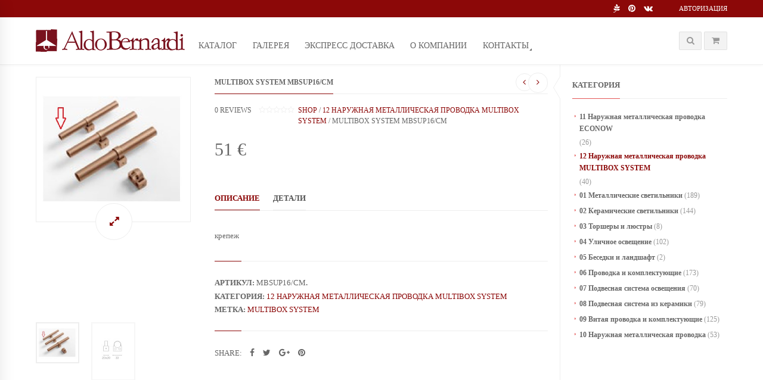

--- FILE ---
content_type: text/html; charset=UTF-8
request_url: https://retrolight.ru/product/multibox-system-mbsup16-cm/
body_size: 10111
content:

<!DOCTYPE html>
<html lang="ru-RU" class="mpcth-responsive">
<head>

	<meta charset="UTF-8">
	<meta name="viewport" content="width=device-width, initial-scale=1.0">

			<meta property="og:image" content="https://retrolight.ru/wp-content/uploads/2020/02/47-1.jpg"/>
	
	<link rel="pingback" href="https://retrolight.ru/xmlrpc.php" />
	
	<!-- some stuff: ¶ 13370 ¶  ¶ -->

    <!-- upcoming data ¡ › 13370 ‹ ¡ ›  ‹ ¡ -->

<!-- default title tag handler -->
<title>Multibox system MBSUP16/CM | РетроЛайт</title>

<link rel='dns-prefetch' href='//fonts.googleapis.com' />
<link rel='dns-prefetch' href='//s.w.org' />
<link rel="alternate" type="application/rss+xml" title="РетроЛайт &raquo; Лента" href="https://retrolight.ru/feed/" />
<link rel="alternate" type="application/rss+xml" title="РетроЛайт &raquo; Лента комментариев" href="https://retrolight.ru/comments/feed/" />
		<script type="text/javascript">
			window._wpemojiSettings = {"baseUrl":"https:\/\/s.w.org\/images\/core\/emoji\/12.0.0-1\/72x72\/","ext":".png","svgUrl":"https:\/\/s.w.org\/images\/core\/emoji\/12.0.0-1\/svg\/","svgExt":".svg","source":{"concatemoji":"https:\/\/retrolight.ru\/wp-includes\/js\/wp-emoji-release.min.js?ver=5.3"}};
			!function(e,a,t){var r,n,o,i,p=a.createElement("canvas"),s=p.getContext&&p.getContext("2d");function c(e,t){var a=String.fromCharCode;s.clearRect(0,0,p.width,p.height),s.fillText(a.apply(this,e),0,0);var r=p.toDataURL();return s.clearRect(0,0,p.width,p.height),s.fillText(a.apply(this,t),0,0),r===p.toDataURL()}function l(e){if(!s||!s.fillText)return!1;switch(s.textBaseline="top",s.font="600 32px Arial",e){case"flag":return!c([127987,65039,8205,9895,65039],[127987,65039,8203,9895,65039])&&(!c([55356,56826,55356,56819],[55356,56826,8203,55356,56819])&&!c([55356,57332,56128,56423,56128,56418,56128,56421,56128,56430,56128,56423,56128,56447],[55356,57332,8203,56128,56423,8203,56128,56418,8203,56128,56421,8203,56128,56430,8203,56128,56423,8203,56128,56447]));case"emoji":return!c([55357,56424,55356,57342,8205,55358,56605,8205,55357,56424,55356,57340],[55357,56424,55356,57342,8203,55358,56605,8203,55357,56424,55356,57340])}return!1}function d(e){var t=a.createElement("script");t.src=e,t.defer=t.type="text/javascript",a.getElementsByTagName("head")[0].appendChild(t)}for(i=Array("flag","emoji"),t.supports={everything:!0,everythingExceptFlag:!0},o=0;o<i.length;o++)t.supports[i[o]]=l(i[o]),t.supports.everything=t.supports.everything&&t.supports[i[o]],"flag"!==i[o]&&(t.supports.everythingExceptFlag=t.supports.everythingExceptFlag&&t.supports[i[o]]);t.supports.everythingExceptFlag=t.supports.everythingExceptFlag&&!t.supports.flag,t.DOMReady=!1,t.readyCallback=function(){t.DOMReady=!0},t.supports.everything||(n=function(){t.readyCallback()},a.addEventListener?(a.addEventListener("DOMContentLoaded",n,!1),e.addEventListener("load",n,!1)):(e.attachEvent("onload",n),a.attachEvent("onreadystatechange",function(){"complete"===a.readyState&&t.readyCallback()})),(r=t.source||{}).concatemoji?d(r.concatemoji):r.wpemoji&&r.twemoji&&(d(r.twemoji),d(r.wpemoji)))}(window,document,window._wpemojiSettings);
		</script>
		<style type="text/css">
img.wp-smiley,
img.emoji {
	display: inline !important;
	border: none !important;
	box-shadow: none !important;
	height: 1em !important;
	width: 1em !important;
	margin: 0 .07em !important;
	vertical-align: -0.1em !important;
	background: none !important;
	padding: 0 !important;
}
</style>
	<link rel='stylesheet' id='wp-block-library-css'  href='https://retrolight.ru/wp-includes/css/dist/block-library/style.min.css?ver=5.3' type='text/css' media='all' />
<link rel='stylesheet' id='wc-block-style-css'  href='https://retrolight.ru/wp-content/plugins/woocommerce/packages/woocommerce-blocks/build/style.css?ver=2.4.5' type='text/css' media='all' />
<link rel='stylesheet' id='essential-grid-plugin-settings-css'  href='https://retrolight.ru/wp-content/plugins/essential-grid/public/assets/css/settings.css?ver=2.3.5' type='text/css' media='all' />
<link rel='stylesheet' id='tp-fontello-css'  href='https://retrolight.ru/wp-content/plugins/essential-grid/public/assets/font/fontello/css/fontello.css?ver=2.3.5' type='text/css' media='all' />
<link rel='stylesheet' id='dcjq-mega-menu-css'  href='https://retrolight.ru/wp-content/plugins/jquery-mega-menu/css/dcjq-mega-menu.css?ver=5.3' type='text/css' media='all' />
<link rel='stylesheet' id='mpc-sh-styles-css'  href='https://retrolight.ru/wp-content/plugins/mpc-shortcodes/css/mpc-sh.css?ver=5.3' type='text/css' media='all' />
<link rel='stylesheet' id='woocommerce-layout-css'  href='https://retrolight.ru/wp-content/plugins/woocommerce/assets/css/woocommerce-layout.css?ver=3.8.0' type='text/css' media='all' />
<link rel='stylesheet' id='woocommerce-smallscreen-css'  href='https://retrolight.ru/wp-content/plugins/woocommerce/assets/css/woocommerce-smallscreen.css?ver=3.8.0' type='text/css' media='only screen and (max-width: 768px)' />
<link rel='stylesheet' id='woocommerce-general-css'  href='https://retrolight.ru/wp-content/plugins/woocommerce/assets/css/woocommerce.css?ver=3.8.0' type='text/css' media='all' />
<style id='woocommerce-inline-inline-css' type='text/css'>
.woocommerce form .form-row .required { visibility: visible; }
</style>
<link rel='stylesheet' id='mpc-heading-font-css'  href='https://fonts.googleapis.com/css?family=Lato%3A700&#038;ver=5.3' type='text/css' media='all' />
<link rel='stylesheet' id='mpc-styles-css'  href='https://retrolight.ru/wp-content/themes/blaszok/style.css?ver=3.9.9.4' type='text/css' media='all' />
<link rel='stylesheet' id='mpc-woo-styles-css'  href='https://retrolight.ru/wp-content/themes/blaszok/style-woo.css?ver=3.9.9.4' type='text/css' media='all' />
<link rel='stylesheet' id='mpc-styles-custom-css'  href='https://retrolight.ru/wp-content/themes/blaszok/style_custom.css?ver=20191127190958' type='text/css' media='all' />
<link rel='stylesheet' id='font-awesome-css'  href='https://retrolight.ru/wp-content/plugins/js_composer/assets/lib/bower/font-awesome/css/font-awesome.min.css?ver=6.0.5' type='text/css' media='all' />
<link rel='stylesheet' id='mpc-theme-plugins-css-css'  href='https://retrolight.ru/wp-content/themes/blaszok/css/plugins.min.css?ver=3.9.9.4' type='text/css' media='all' />
<!--[if lt IE 9]>
<link rel='stylesheet' id='vc_lte_ie9-css'  href='https://retrolight.ru/wp-content/plugins/js_composer/assets/css/vc_lte_ie9.min.css?ver=6.0.5' type='text/css' media='screen' />
<![endif]-->
<script type='text/javascript' src='https://retrolight.ru/wp-includes/js/jquery/jquery.js?ver=1.12.4-wp'></script>
<script type='text/javascript' src='https://retrolight.ru/wp-includes/js/jquery/jquery-migrate.min.js?ver=1.4.1'></script>
<script type='text/javascript' src='https://retrolight.ru/wp-content/plugins/jquery-mega-menu/js/jquery.dcmegamenu.1.3.4.min.js?ver=5.3'></script>
<script type='text/javascript' src='https://retrolight.ru/wp-content/plugins/woocommerce/assets/js/jquery-blockui/jquery.blockUI.min.js?ver=2.70'></script>
<script type='text/javascript'>
/* <![CDATA[ */
var wc_add_to_cart_params = {"ajax_url":"\/wp-admin\/admin-ajax.php","wc_ajax_url":"\/?wc-ajax=%%endpoint%%","i18n_view_cart":"\u041f\u0440\u043e\u0441\u043c\u043e\u0442\u0440 \u043a\u043e\u0440\u0437\u0438\u043d\u044b","cart_url":"https:\/\/retrolight.ru","is_cart":"","cart_redirect_after_add":"no"};
/* ]]> */
</script>
<script type='text/javascript' src='https://retrolight.ru/wp-content/plugins/woocommerce/assets/js/frontend/add-to-cart.min.js?ver=3.8.0'></script>
<script type='text/javascript' src='https://retrolight.ru/wp-content/plugins/js_composer/assets/js/vendors/woocommerce-add-to-cart.js?ver=6.0.5'></script>
<link rel='https://api.w.org/' href='https://retrolight.ru/wp-json/' />
<link rel="EditURI" type="application/rsd+xml" title="RSD" href="https://retrolight.ru/xmlrpc.php?rsd" />
<link rel="wlwmanifest" type="application/wlwmanifest+xml" href="https://retrolight.ru/wp-includes/wlwmanifest.xml" /> 
<meta name="generator" content="WordPress 5.3" />
<meta name="generator" content="WooCommerce 3.8.0" />
<link rel="canonical" href="https://retrolight.ru/product/multibox-system-mbsup16-cm/" />
<link rel='shortlink' href='https://retrolight.ru/?p=13370' />
<link rel="alternate" type="application/json+oembed" href="https://retrolight.ru/wp-json/oembed/1.0/embed?url=https%3A%2F%2Fretrolight.ru%2Fproduct%2Fmultibox-system-mbsup16-cm%2F" />
<link rel="alternate" type="text/xml+oembed" href="https://retrolight.ru/wp-json/oembed/1.0/embed?url=https%3A%2F%2Fretrolight.ru%2Fproduct%2Fmultibox-system-mbsup16-cm%2F&#038;format=xml" />
	<noscript><style>.woocommerce-product-gallery{ opacity: 1 !important; }</style></noscript>
	<meta name="generator" content="Powered by WPBakery Page Builder - drag and drop page builder for WordPress."/>
<link rel="icon" href="https://retrolight.ru/wp-content/uploads/cropped-Symbol_Aldo-Bernardi_512x512-32x32.png" sizes="32x32" />
<link rel="icon" href="https://retrolight.ru/wp-content/uploads/cropped-Symbol_Aldo-Bernardi_512x512-192x192.png" sizes="192x192" />
<link rel="apple-touch-icon-precomposed" href="https://retrolight.ru/wp-content/uploads/cropped-Symbol_Aldo-Bernardi_512x512-180x180.png" />
<meta name="msapplication-TileImage" content="https://retrolight.ru/wp-content/uploads/cropped-Symbol_Aldo-Bernardi_512x512-270x270.png" />
<noscript><style> .wpb_animate_when_almost_visible { opacity: 1; }</style></noscript>
	
<!-- for 13370 w/tT data:  ∞  -->

<!-- some 13370 w/Tx data:  ∞  -->
<!-- L177 ≥  ≤ some 13370 of: product w/Tx data:  ∞  -->
	
</head>

<!-- mpcth-responsive -->
<body class="product-template-default single single-product postid-13370 mpcth-sidebar-right mpcth-disable-add-to-cart  theme-blaszok woocommerce woocommerce-page woocommerce-no-js wpb-js-composer js-comp-ver-6.0.5 vc_responsive" >
	
    <!-- Yandex.Metrika counter -->
    <script type="text/javascript" >
       (function(m,e,t,r,i,k,a){m[i]=m[i]||function(){(m[i].a=m[i].a||[]).push(arguments)};
       m[i].l=1*new Date();k=e.createElement(t),a=e.getElementsByTagName(t)[0],k.async=1,k.src=r,a.parentNode.insertBefore(k,a)})
       (window, document, "script", "https://mc.yandex.ru/metrika/tag.js", "ym");

       ym(87412704, "init", {
            clickmap:true,
            trackLinks:true,
            accurateTrackBounce:true,
            webvisor:true,
            ecommerce:"dataLayer",
            params: window.yaParams || {}
       });
    </script>
    <noscript><div><img src="https://mc.yandex.ru/watch/87412704" style="position:absolute; left:-9999px;" alt="" /></div></noscript>
    <!-- /Yandex.Metrika counter -->

	<div id="mpcth_page_wrap" class="
	mpcth-rev-nav-original 	">

					<a id="mpcth_toggle_mobile_menu" class="mpcth-color-main-color-hover" href="#"><i class="fa fa-bars"></i><i class="fa fa-times"></i></a>
			<div id="mpcth_mobile_nav_wrap">
				<nav id="mpcth_nav_mobile" role="navigation">
					<ul id="mpcth_mobile_menu" class="mpcth-mobile-menu"><li id="menu-item-3443" class="menu-item menu-item-type-post_type menu-item-object-page current_page_parent menu-item-3443"><a title="Светильники и системы освещения Альдо Бернарди (Aldo Bernardi)" href="https://retrolight.ru/shop/"><span class="mpcth-color-main-border">Каталог</span></a></li>
<li id="menu-item-5874" class="menu-item menu-item-type-post_type menu-item-object-page menu-item-5874"><a title="Выполненные проекты освещения" href="https://retrolight.ru/gallery/"><span class="mpcth-color-main-border">Галерея</span></a></li>
<li id="menu-item-14190" class="menu-item menu-item-type-post_type menu-item-object-page menu-item-14190"><a title="Срок доставки продукции фабрики Aldo Bernardi, представленной в разделе «экспресс-доставка», не превышает 3-5 дней" href="https://retrolight.ru/ekspress-dostavka/"><span class="mpcth-color-main-border">Экспресс доставка</span></a></li>
<li id="menu-item-3494" class="menu-item menu-item-type-post_type menu-item-object-page menu-item-3494"><a title="РетроЛайт — информация о компании" href="https://retrolight.ru/about-us/"><span class="mpcth-color-main-border">О Компании</span></a></li>
<li id="menu-item-3432" class="menu-item menu-item-type-post_type menu-item-object-page menu-item-has-children menu-item-3432"><a title="Официальное представительство Альдо Бернарди (Aldo Bernardi) в России" href="https://retrolight.ru/contact-2/"><span class="mpcth-color-main-border">Контакты</span></a>
<ul class="sub-menu">
	<li id="menu-item-3605" class="menu-item menu-item-type-post_type menu-item-object-page menu-item-3605"><a href="https://retrolight.ru/fajly-dlya-zagruzki/"><span class="mpcth-color-main-border">Файлы для загрузки</span></a></li>
</ul>
</li>
</ul>				</nav><!-- end #mpcth_nav_mobile -->
			</div>
		
		
		<div id="mpcth_page_header_wrap_spacer"></div>
				<header id="mpcth_page_header_wrap" class="
		mpcth-sticky-header-enabled 		" data-offset="75%">
			<div id="mpcth_page_header_container">
									<div id="mpcth_header_second_section">
						<div class="mpcth-header-wrap">
							<div id="mpcth_page_header_secondary_content" class="mpcth-header-order-n_s_m mpcth-header-position-top"><div id="mpcth_secondary_menu"><a href="https://retrolight.ru/product/multibox-system-mbsup16-cm/" class="mpcth-wp-login">Авторизация</a></div><ul id="mpcth_header_socials" class="mpcth-socials-list"><li><a target="_blank" href="https://www.aldobernardi.com" class="mpcth-social-pagelines" ><i class="fa fa-pagelines"></i></a></li><li><a target="_blank" href="https://www.pinterest.com/aldobernardi/" class="mpcth-social-pinterest" ><i class="fa fa-pinterest"></i></a></li><li><a target="_blank" href="https://vk.com/aldobernardi" class="mpcth-social-vk" ><i class="fa fa-vk"></i></a></li></ul></div>						</div>
					</div>
												<div id="mpcth_header_section">
					<div class="mpcth-header-wrap">
						<div id="mpcth_page_header_content" class="mpcth-header-order-l_m_s">
																<div id="mpcth_logo_wrap" class="mpcth-mobile-logo-enabled">
										<a id="mpcth_logo" href="https://retrolight.ru">
																							<img   src="https://retrolight.ru/wp-content/uploads/2015/08/Logo_stand-2.png" class="mpcth-standard-logo" alt="Logo">
																									<img  src="https://retrolight.ru/wp-content/uploads/2015/08/Logo_retina-2.png" class="mpcth-retina-logo" alt="Logo">
												
																									<img  src="https://retrolight.ru/wp-content/uploads/2015/08/Logo_stand-2.png" class="mpcth-mobile-logo" alt="Logo">
																											<img  src="https://retrolight.ru/wp-content/uploads/2015/08/Logo_retina-2.png" class="mpcth-retina-mobile-logo" alt="Logo">
																									
																																	</a>
																			</div><!-- end #mpcth_logo_wrap -->
																											<nav id="mpcth_nav" role="navigation"  class="
																		">
										<ul id="mpcth_menu" class="mpcth-menu"><li class="menu-item menu-item-type-post_type menu-item-object-page current_page_parent menu-item-3443"><a title="Светильники и системы освещения Альдо Бернарди (Aldo Bernardi)" href="https://retrolight.ru/shop/">Каталог</a></li>
<li class="menu-item menu-item-type-post_type menu-item-object-page menu-item-5874"><a title="Выполненные проекты освещения" href="https://retrolight.ru/gallery/">Галерея</a></li>
<li class="menu-item menu-item-type-post_type menu-item-object-page menu-item-14190"><a title="Срок доставки продукции фабрики Aldo Bernardi, представленной в разделе «экспресс-доставка», не превышает 3-5 дней" href="https://retrolight.ru/ekspress-dostavka/">Экспресс доставка</a></li>
<li class="menu-item menu-item-type-post_type menu-item-object-page menu-item-3494"><a title="РетроЛайт — информация о компании" href="https://retrolight.ru/about-us/">О Компании</a></li>
<li class="menu-item menu-item-type-post_type menu-item-object-page menu-item-has-children menu-item-3432"><a title="Официальное представительство Альдо Бернарди (Aldo Bernardi) в России" href="https://retrolight.ru/contact-2/">Контакты</a>
<ul class="sub-menu">
	<li class="menu-item menu-item-type-post_type menu-item-object-page menu-item-3605"><a href="https://retrolight.ru/fajly-dlya-zagruzki/">Файлы для загрузки</a></li>
</ul>
</li>
</ul>									</nav><!-- end #mpcth_nav -->
																		<div id="mpcth_controls_wrap">
										<div id="mpcth_controls_container">
																																		<a id="mpcth_search" href="#"><i class="fa fa-fw fa-search"></i></a>
																																													<a id="mpcth_cart" href="https://retrolight.ru" class="">
													<span class="mpcth-mini-cart-icon-info">
																											</span>
													<i class="fa fa-fw fa-shopping-cart"></i>
												</a>
												<div id="mpcth_mini_cart">
														<div id="mpcth_mini_cart_wrap">
					<p class="mpcth-mini-cart-product-empty">No products in the cart.</p>
		
			</div>
													</div>
																																													<div id="mpcth_mini_search">
													<form role="search" method="get" id="searchform" action="https://retrolight.ru">
														<input type="text" value="" name="s" id="s" placeholder="Search...">
																												<input type="submit" id="searchsubmit" value="Search">
													</form>
												</div>
																					</div>
									</div><!-- end #mpcth_controls_wrap -->
																								</div><!-- end #mpcth_page_header_content -->
					</div>
				</div>
							</div><!-- end #mpcth_page_header_container -->
						</header><!-- end #mpcth_page_header_wrap -->

	<div id="mpcth_main"><div id="mpcth_main_container">
<a id="mpcth_toggle_mobile_sidebar" href="#"><i class="fa fa-columns"></i><i class="fa fa-times"></i></a>
<div id="mpcth_sidebar">
	<div class="mpcth-sidebar-arrow"></div>
	<ul class="mpcth-widget-column">
		<li id="woocommerce_product_categories-8" class="widget woocommerce widget_product_categories"><h5 class="widget-title sidebar-widget-title"><span class="mpcth-color-main-border">Категория</span></h5><ul class="product-categories"><li class="cat-item cat-item-1994"><a href="https://retrolight.ru/product-category/11-naruzhnaya-metallicheskaya-provodka-econow/">11 Наружная металлическая проводка ECONOW</a> <span class="count">(26)</span></li>
<li class="cat-item cat-item-2030 current-cat"><a href="https://retrolight.ru/product-category/12-naruzhnaya-metallicheskaya-provodka-multibox-system/">12 Наружная металлическая проводка MULTIBOX SYSTEM</a> <span class="count">(40)</span></li>
<li class="cat-item cat-item-678"><a href="https://retrolight.ru/product-category/metal_lights/">01 Металлические светильники</a> <span class="count">(189)</span></li>
<li class="cat-item cat-item-1582"><a href="https://retrolight.ru/product-category/keramicheskie-svetilniki/">02 Керамические светильники</a> <span class="count">(144)</span></li>
<li class="cat-item cat-item-980"><a href="https://retrolight.ru/product-category/torshery-i-lyustry/">03 Торшеры и люстры</a> <span class="count">(8)</span></li>
<li class="cat-item cat-item-964"><a href="https://retrolight.ru/product-category/ulichnoe-osveshhenie/">04 Уличное освещение</a> <span class="count">(102)</span></li>
<li class="cat-item cat-item-1373"><a href="https://retrolight.ru/product-category/besedki-i-landshaft/">05 Беседки и ландшафт</a> <span class="count">(2)</span></li>
<li class="cat-item cat-item-1446"><a href="https://retrolight.ru/product-category/provodka-i-komplektuyushhie/">06 Проводка и комплектующие</a> <span class="count">(173)</span></li>
<li class="cat-item cat-item-1550"><a href="https://retrolight.ru/product-category/podvesnaya_sistema_osveshenya/">07 Подвесная система освещения</a> <span class="count">(70)</span></li>
<li class="cat-item cat-item-1877"><a href="https://retrolight.ru/product-category/podvesnaya-systema-is-keramiki/">08 Подвесная система из керамики</a> <span class="count">(79)</span></li>
<li class="cat-item cat-item-1906"><a href="https://retrolight.ru/product-category/outer_twisted_wire/">09 Витая проводка и комплектующие</a> <span class="count">(125)</span></li>
<li class="cat-item cat-item-1907"><a href="https://retrolight.ru/product-category/outer_brass_wiring/">10 Наружная металлическая проводка</a> <span class="count">(53)</span></li>
</ul></li>	</ul>
</div><div id="mpcth_content_wrap"><div id="mpcth_content" class="mpcth-shop-style-default">
		
			
<div class="mpcth-single-notices"><div class="woocommerce-notices-wrapper"></div></div>
<div id="product-13370" class="mpcth-post format-gallery post-13370 product type-product status-publish has-post-thumbnail product_cat-12-naruzhnaya-metallicheskaya-provodka-multibox-system product_tag-multibox-system pa_line-multibox-system pa_luminaire-krepezh pa_material-med pa_moisture_protection-ip20 pa_volume-0-02 pa_weight-2061 first instock shipping-taxable purchasable product-type-simple">

	<div class="mpcth-product-header">
			<div class="images mpcth-post-thumbnail">
		<div class="flexslider-wrap">
			<div id="main_slider" class="flexslider" data-arrows="true">
				<ul class="slides">

					<li class="woocommerce-product-gallery__image"><a class="mpcth-lightbox mpcth-lightbox-type-image" href="https://retrolight.ru/wp-content/uploads/2020/02/47-1.jpg" title=""><img class="wp-post-image" width="406" height="381" alt="" title="" src="https://retrolight.ru/wp-content/uploads/2020/02/47-1.jpg" /><i class="fa fa-fw fa-expand"></i></a></li><li class="woocommerce-product-gallery__image"><a class="mpcth-lightbox mpcth-lightbox-type-image" href="https://retrolight.ru/wp-content/uploads/2020/02/28-2.jpg" title=""><img class="wp-post-image" width="238" height="323" alt="" title="" src="https://retrolight.ru/wp-content/uploads/2020/02/28-2.jpg" /><i class="fa fa-fw fa-expand"></i></a></li>
				</ul>
			</div>
		</div>

				<div id="main_thumbs" class="flexslider">
			<ul class="slides"><li><img src="https://retrolight.ru/wp-content/uploads/2020/02/47-1-150x141.jpg" width="150" height="141" alt="" title="" /></li><li><img src="https://retrolight.ru/wp-content/uploads/2020/02/28-2-111x150.jpg" width="111" height="150" alt="" title="" /></li></ul>
		</div>
				</div>


		<div class="summary entry-summary">
			<div class="mpcth-post-pagination">
				<a href="https://retrolight.ru/product/multibox-system-mbvol28-cm/" rel="prev"><i class="fa fa-angle-left"></i></a><a href="https://retrolight.ru/product/multibox-system-mbsup22-cm/" rel="next"><i class="fa fa-angle-right"></i></a>			</div>
			<h1 itemprop="name" class="mpcth-post-title mpcth-deco-header">
				<span class="mpcth-color-main-border">
					Multibox system MBSUP16/CM				</span>
			</h1>
			
					<div class="woocommerce-product-rating" itemprop="aggregateRating" itemscope itemtype="http://schema.org/AggregateRating">
						<a href="#reviews" class="woocommerce-review-link mpcth-color-main-color-hover" rel="nofollow"><span itemprop="ratingCount" class="count">0</span> reviews</a>
						<div class="star-rating" title="Оценка 0 из 5">
							<span style="width:0%">
								<strong itemprop="ratingValue" class="rating">0</strong> out of 5							</span>
						</div>
					</div>

								<nav class="woocommerce-breadcrumb"><a href="https://retrolight.ru/shop/">Shop</a>&nbsp;&#47;&nbsp;<a href="https://retrolight.ru/product-category/12-naruzhnaya-metallicheskaya-provodka-multibox-system/">12 Наружная металлическая проводка MULTIBOX SYSTEM</a>&nbsp;&#47;&nbsp;Multibox system MBSUP16/CM</nav>			<div class="product-price">
				<p class="price"><span class="woocommerce-Price-amount amount">51&nbsp;<span class="woocommerce-Price-currencySymbol">&euro;</span></span></p>
			</div>
						
	
	<form class="cart" action="https://retrolight.ru/product/multibox-system-mbsup16-cm/" method="post" enctype='multipart/form-data'>
		
			<div class="quantity">
				<label class="screen-reader-text" for="quantity_691e72cc131d6">Количество Multibox system MBSUP16/CM</label>
		<input
			type="number"
			id="quantity_691e72cc131d6"
			class="input-text qty text"
			step="1"
			min="1"
			max=""
			name="quantity"
			value="1"
			title="Кол-во"
			size="4"
			inputmode="numeric" />
			</div>
	
		<button type="submit" name="add-to-cart" value="13370" class="single_add_to_cart_button button alt">В корзину</button>

			</form>

	
			
	</div><!-- .summary -->

	
		<div class="info entry-info">
			
			<div class="woocommerce-tabs">
			<ul class="tabs">
				
					<li class="description_tab">
						<a href="#tab-description">Описание</a>
					</li>

				
					<li class="additional_information_tab">
						<a href="#tab-additional_information">Детали</a>
					</li>

							</ul>
			
				<div class="panel entry-content" id="tab-description">
					<p>крепеж</p>
				</div>

			
				<div class="panel entry-content" id="tab-additional_information">
					
<table class="woocommerce-product-attributes shop_attributes">
			<tr class="woocommerce-product-attributes-item woocommerce-product-attributes-item--attribute_pa_line">
			<th class="woocommerce-product-attributes-item__label">Линия</th>
			<td class="woocommerce-product-attributes-item__value"><p><a href="https://retrolight.ru/line/multibox-system/" rel="tag">Multibox system</a></p>
</td>
		</tr>
			<tr class="woocommerce-product-attributes-item woocommerce-product-attributes-item--attribute_pa_luminaire">
			<th class="woocommerce-product-attributes-item__label">Тип</th>
			<td class="woocommerce-product-attributes-item__value"><p><a href="https://retrolight.ru/luminaire/krepezh/" rel="tag">крепеж</a></p>
</td>
		</tr>
			<tr class="woocommerce-product-attributes-item woocommerce-product-attributes-item--attribute_pa_material">
			<th class="woocommerce-product-attributes-item__label">Материал</th>
			<td class="woocommerce-product-attributes-item__value"><p><a href="https://retrolight.ru/material/med/" rel="tag">медь</a></p>
</td>
		</tr>
			<tr class="woocommerce-product-attributes-item woocommerce-product-attributes-item--attribute_pa_moisture_protection">
			<th class="woocommerce-product-attributes-item__label">Влагозащита</th>
			<td class="woocommerce-product-attributes-item__value"><p><a href="https://retrolight.ru/moisture_protection/ip20/" rel="tag">IP20</a></p>
</td>
		</tr>
			<tr class="woocommerce-product-attributes-item woocommerce-product-attributes-item--attribute_pa_volume">
			<th class="woocommerce-product-attributes-item__label">Объем (m3)</th>
			<td class="woocommerce-product-attributes-item__value"><p><a href="https://retrolight.ru/volume/0-02/" rel="tag">0.02</a></p>
</td>
		</tr>
			<tr class="woocommerce-product-attributes-item woocommerce-product-attributes-item--attribute_pa_weight">
			<th class="woocommerce-product-attributes-item__label">Вес (г)</th>
			<td class="woocommerce-product-attributes-item__value"><p><a href="https://retrolight.ru/weight/85/" rel="tag">85</a></p>
</td>
		</tr>
			<tr class="woocommerce-product-attributes-item woocommerce-product-attributes-item--attribute_%d1%84%d0%b8%d0%bd%d0%b8%d1%88%d0%bd%d0%be%d0%b5-%d0%bf%d0%be%d0%ba%d1%80%d1%8b%d1%82%d0%b8%d0%b5">
			<th class="woocommerce-product-attributes-item__label">Финишное покрытие</th>
			<td class="woocommerce-product-attributes-item__value"><p>&quot;кованная медь&quot;</p>
</td>
		</tr>
			<tr class="woocommerce-product-attributes-item woocommerce-product-attributes-item--attribute_%d0%b4%d0%b8%d0%b0%d0%bc%d0%b5%d1%82%d1%80-%d0%bc%d0%bc">
			<th class="woocommerce-product-attributes-item__label">Диаметр (мм)</th>
			<td class="woocommerce-product-attributes-item__value"><p>16</p>
</td>
		</tr>
	</table>
				</div>

					</div>
	

			<div class="product_meta">

	
			<span class="sku_wrapper">Артикул: <span class="sku" itemprop="sku">MBSUP16/CM</span>.</span>
	
			<span class="posted_in">Категория: <a href="https://retrolight.ru/product-category/12-naruzhnaya-metallicheskaya-provodka-multibox-system/" rel="tag">12 Наружная металлическая проводка MULTIBOX SYSTEM</a></span>	
			<span class="tagged_as">Метка: <a href="https://retrolight.ru/product-tag/multibox-system/" rel="tag">Multibox system</a></span>	
	
</div>
							<div class="product_share">
					<div class="mpc-vc-share-list"><span class="mpc-vc-share-list-text">Share: </span><a href="#" class="mpc-vc-share-facebook mpcth-color-main-color-hover"><i class=" fa fa-facebook"></i></a><a href="#" class="mpc-vc-share-twitter mpcth-color-main-color-hover"><i class=" fa fa-twitter"></i></a><a href="#" class="mpc-vc-share-google-plus mpcth-color-main-color-hover"><i class=" fa fa-google-plus"></i></a><a href="#" class="mpc-vc-share-pinterest mpcth-color-main-color-hover"><i class=" fa fa-pinterest"></i></a></div>				</div><!-- .product_share -->
					</div><!-- .info -->
	</div><!-- .mpcth-product-header -->

	<div class="mpcth-product-content">
			</div>

	
</div><!-- #product-13370 -->


		
	</div><!-- end #mpcth_content --></div><!-- end #mpcth_content_wrap --></div><!-- end #mpcth_main_container --></div><!-- end #mpcth_main -->
	
		<footer id="mpcth_footer"  >
			<div id="mpcth_footer_container">
													<div id="mpcth_footer_section">
						<div class="mpcth-footer-wrap">
															<a id="mpcth_toggle_mobile_footer" href="#"><span class="mpcth-toggle-text">Display footer</span><i class="fa fa-angle-down"></i><i class="fa fa-angle-up"></i></a>
														<div id="mpcth_footer_content" >
								<ul class="mpcth-widget-column mpcth-widget-columns-1">
									<li id="text-16" class="widget widget_text"><h5 class="widget-title footer-widget-title"><span class="mpcth-color-main-border">РетроЛайт</span></h5>			<div class="textwidget"><p>Официальное представительство Альдо Бернарди (Aldo Bernardi) в России</p>
</div>
		</li>								</ul>
							</div>
						</div>
					</div>
													<div id="mpcth_footer_copyrights_section">
						<div class="mpcth-footer-wrap">
							<div id="mpcth_footer_copyrights_wrap">
								<div id="mpcth_footer_copyrights">Представительство Альдо Бернарди в России — Aldo Bernardi© Russia — 2008-2024</div>
																<ul id="mpcth_footer_socials" class="mpcth-socials-list">
									<li><a target="_blank" href="https://www.aldobernardi.com" class="mpcth-social-pagelines" ><i class="fa fa-pagelines"></i></a></li><li><a target="_blank" href="https://www.pinterest.com/aldobernardi/" class="mpcth-social-pinterest" ><i class="fa fa-pinterest"></i></a></li><li><a target="_blank" href="https://vk.com/aldobernardi" class="mpcth-social-vk" ><i class="fa fa-vk"></i></a></li>								</ul>
							</div>
						</div>
					</div>
							</div><!-- end #mpcth_footer_container -->
		</footer><!-- end #mpcth_footer -->
	</div><!-- end #mpcth_page_wrap -->
		<script type="application/ld+json">{"@context":"https:\/\/schema.org\/","@graph":[{"@context":"https:\/\/schema.org\/","@type":"BreadcrumbList","itemListElement":[{"@type":"ListItem","position":1,"item":{"name":"Shop","@id":"https:\/\/retrolight.ru\/shop\/"}},{"@type":"ListItem","position":2,"item":{"name":"12 \u041d\u0430\u0440\u0443\u0436\u043d\u0430\u044f \u043c\u0435\u0442\u0430\u043b\u043b\u0438\u0447\u0435\u0441\u043a\u0430\u044f \u043f\u0440\u043e\u0432\u043e\u0434\u043a\u0430 MULTIBOX SYSTEM","@id":"https:\/\/retrolight.ru\/product-category\/12-naruzhnaya-metallicheskaya-provodka-multibox-system\/"}},{"@type":"ListItem","position":3,"item":{"name":"Multibox system MBSUP16\/CM","@id":"https:\/\/retrolight.ru\/product\/multibox-system-mbsup16-cm\/"}}]},{"@context":"https:\/\/schema.org\/","@type":"Product","@id":"https:\/\/retrolight.ru\/product\/multibox-system-mbsup16-cm\/#product","name":"Multibox system MBSUP16\/CM","brand":{"@type":"http:\/\/schema.org\/Brand","name":"Aldo Bernardi","alternateName":"\u0410\u043b\u044c\u0434\u043e \u0411\u0435\u0440\u043d\u0430\u0440\u0434\u0438"},"manufacturer":{"@type":"http:\/\/schema.org\/Organization","name":"Aldo Bernardi","alternateName":"\u0410\u043b\u044c\u0434\u043e \u0411\u0435\u0440\u043d\u0430\u0440\u0434\u0438","url":"https:\/\/retrolight.ru\/ru\/aldo-bernardi\/","image":"https:\/\/retrolight.ru\/wp-content\/uploads\/2015\/08\/Logo_retina-2.png"},"url":"https:\/\/retrolight.ru\/product\/multibox-system-mbsup16-cm\/","description":"\u043a\u0440\u0435\u043f\u0435\u0436","image":"https:\/\/retrolight.ru\/wp-content\/uploads\/2020\/02\/47-1.jpg","sku":"MBSUP16\/CM","offers":[{"@type":"Offer","price":"51","priceValidUntil":"2026-12-31","priceSpecification":{"@type":"https:\/\/schema.org\/PriceSpecification","price":"51","priceCurrency":"EUR","valueAddedTaxIncluded":"false"},"priceCurrency":"EUR","availability":"http:\/\/schema.org\/InStock","url":"https:\/\/retrolight.ru\/product\/multibox-system-mbsup16-cm\/","seller":{"@type":"Organization","name":"\u0420\u0435\u0442\u0440\u043e\u041b\u0430\u0439\u0442","url":"https:\/\/retrolight.ru"}}]}]}</script>				<script type="text/javascript">
					jQuery(document).ready(function($) {
						jQuery('#dc_jqmegamenu_widget-4-item .menu').dcMegaMenu({
							rowItems: 3						});
					});
				</script>
				<script type="text/javascript">
		var c = document.body.className;
		c = c.replace(/woocommerce-no-js/, 'woocommerce-js');
		document.body.className = c;
	</script>
	<script type='text/javascript' src='https://retrolight.ru/wp-includes/js/comment-reply.min.js?ver=5.3'></script>
<script type='text/javascript' src='https://retrolight.ru/wp-content/plugins/mpc-shortcodes/js/mpc-sh.js?ver=1.0'></script>
<script type='text/javascript'>
/* <![CDATA[ */
var ajaxurl = "https:\/\/retrolight.ru\/wp-admin\/admin-ajax.php";
/* ]]> */
</script>
<script type='text/javascript' src='https://retrolight.ru/wp-content/plugins/mpc-widgets//js/mpc-w.js?ver=1.0'></script>
<script type='text/javascript'>
/* <![CDATA[ */
var wc_single_product_params = {"i18n_required_rating_text":"\u041f\u043e\u0436\u0430\u043b\u0443\u0439\u0441\u0442\u0430, \u043f\u043e\u0441\u0442\u0430\u0432\u044c\u0442\u0435 \u043e\u0446\u0435\u043d\u043a\u0443","review_rating_required":"no","flexslider":{"rtl":false,"animation":"slide","smoothHeight":true,"directionNav":false,"controlNav":"thumbnails","slideshow":false,"animationSpeed":500,"animationLoop":false,"allowOneSlide":false},"zoom_enabled":"","zoom_options":[],"photoswipe_enabled":"","photoswipe_options":{"shareEl":false,"closeOnScroll":false,"history":false,"hideAnimationDuration":0,"showAnimationDuration":0},"flexslider_enabled":""};
/* ]]> */
</script>
<script type='text/javascript' src='https://retrolight.ru/wp-content/plugins/woocommerce/assets/js/frontend/single-product.min.js?ver=3.8.0'></script>
<script type='text/javascript' src='https://retrolight.ru/wp-content/themes/blaszok/js/js.cokie.min.js?ver=3.9.9.4'></script>
<script type='text/javascript'>
/* <![CDATA[ */
var woocommerce_params = {"ajax_url":"\/wp-admin\/admin-ajax.php","wc_ajax_url":"\/?wc-ajax=%%endpoint%%"};
/* ]]> */
</script>
<script type='text/javascript' src='https://retrolight.ru/wp-content/plugins/woocommerce/assets/js/frontend/woocommerce.min.js?ver=3.8.0'></script>
<script type='text/javascript'>
/* <![CDATA[ */
var wc_cart_fragments_params = {"ajax_url":"\/wp-admin\/admin-ajax.php","wc_ajax_url":"\/?wc-ajax=%%endpoint%%","cart_hash_key":"wc_cart_hash_b4b439d18bc639466494a817dee415b7","fragment_name":"wc_fragments_b4b439d18bc639466494a817dee415b7","request_timeout":"5000"};
/* ]]> */
</script>
<script type='text/javascript' src='https://retrolight.ru/wp-content/plugins/woocommerce/assets/js/frontend/cart-fragments.min.js?ver=3.8.0'></script>
<script type='text/javascript'>
/* <![CDATA[ */
var mpc_cdl = {"label_years":"Years","label_months":"Months","label_weeks":"Weeks","label_days":"Days","label_hours":"Hours","label_minutes":"Minutes","label_seconds":"Seconds","label_year":"Year","label_month":"Month","label_week":"Week","label_day":"Day","label_hour":"Hour","label_minute":"Minute","label_second":"Second"};
/* ]]> */
</script>
<script type='text/javascript' src='https://retrolight.ru/wp-content/themes/blaszok/js/plugins.min.js?ver=3.9.9.4'></script>
<script type='text/javascript'>
/* <![CDATA[ */
var mpc_cf = {"field_name":"NAME","field_email":"EMAIL","field_url":"WEBSITE","field_comment":"MESSAGE"};
/* ]]> */
</script>
<script type='text/javascript' src='https://retrolight.ru/wp-content/themes/blaszok/js/main.min.js?ver=3.9.9.4'></script>
<script type='text/javascript' src='https://retrolight.ru/wp-includes/js/wp-embed.min.js?ver=5.3'></script>
</body>
</html>